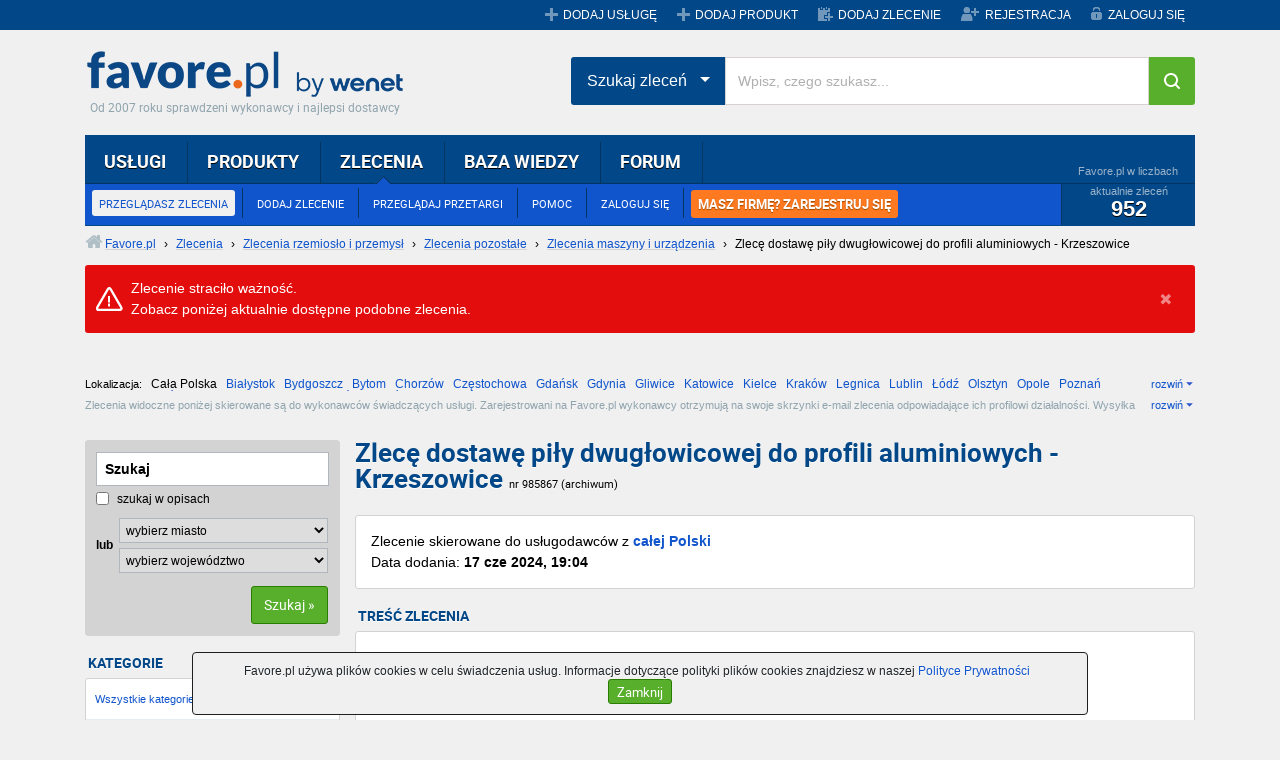

--- FILE ---
content_type: text/html;charset=UTF-8
request_url: https://www.favore.pl/zlecenie/zlece-dostawe-pily-dwuglowicowej-do-profili-aluminiowych-krzeszowice,985867.html
body_size: 8630
content:
<!doctype html>
<html lang="pl">
    <head>
        <meta charset="utf-8">
        <meta name="viewport" content="width=device-width, initial-scale=1">
        <title>Zlecę dostawę piły dwugłowicowej do profili aluminiowych - Krzeszowice - Zlecenia - Favore.pl</title>
        <meta name="description" content="Zlecę dostawę piły dwugłowicowej do profili aluminiowych. Zainteresowanych proszę o kontakt. Pozdrawiam." />
        <meta name="keywords" content="zlecenie, Maszyny i urządzenia, Rzemiosło i przemysł, Pozostałe"/>
        <meta name="robots" content="index,follow" />                
        <link rel="canonical" href="https://www.favore.pl/zlecenie/zlece-dostawe-pily-dwuglowicowej-do-profili-aluminiowych-krzeszowice,985867.html"/>
        <link rel="alternate" media="only screen and (max-width: 640px)" href="http://m.favore.pl/zlece-dostawe-pily-dwuglowicowej-do-profili-aluminiowych-krzeszowice-zlecenie-985867"/>
        <link rel="stylesheet" href="/rwd/assets/css/vendor.min.css">
        <link rel="stylesheet" href="/rwd/assets/dyncss7.css">
        <link rel="stylesheet" href="/rwd/assets/css/styles.min.css">        
        <link rel="icon" href="//www.favore.pl/images/favicon.ico">
        <link rel="shortcut icon" href="//www.favore.pl/images/favicon.ico">
        <script src="/rwd/assets/dynjs7.js"></script>        
        <meta name="google-site-verification" content="Du1iWiiY-kzL95R1SPEPW6pgexAqEn0BQmn-6EQGhgE" />
<!-- Facebook Pixel Code -->
<script>
  !function(f,b,e,v,n,t,s)
  {if(f.fbq)return;n=f.fbq=function(){n.callMethod?
  n.callMethod.apply(n,arguments):n.queue.push(arguments)};
  if(!f._fbq)f._fbq=n;n.push=n;n.loaded=!0;n.version='2.0';
  n.queue=[];t=b.createElement(e);t.async=!0;
  t.src=v;s=b.getElementsByTagName(e)[0];
  s.parentNode.insertBefore(t,s)}(window, document,'script',
  'https://connect.facebook.net/en_US/fbevents.js');
  fbq('init', '450659329415371');
  fbq('track', 'PageView');
</script>
<noscript><img height="1" width="1" style="display:none"
  src="https://www.facebook.com/tr?id=450659329415371&ev=PageView&noscript=1"
/></noscript>
<!-- End Facebook Pixel Code -->
<!-- Global site tag (gtag.js) - Google Analytics -->
<script async src="https://www.googletagmanager.com/gtag/js?id=G-296FF7L30X"></script>
<script>
  window.dataLayer = window.dataLayer || [];
  function gtag(){dataLayer.push(arguments);}
  gtag('js', new Date());
  gtag('config', 'G-296FF7L30X');
</script>
</head>

    <body>
        <header class="mobile-header mobile-header-menu">
    <a class="logo_favore_sm" title="favore.pl" href="//www.favore.pl">favore.pl</a>
    <ul class="m-menu mobile_menu">
        <li>
            <a href="#" class="menu-next">Usługi</a>
            <span class="menu-next"></span>      
            <ul class="submenu" data-cat-parent="0" data-cat-type="service"></ul>
        </li>
        <li>
            <a href="/produkty/">
                Produkty
            </a>
        </li>
        <li>
            <a href="/zlecenia">Zlecenia</a>
            <span class="menu-next"></span>
            <ul class="submenu" data-cat-parent="0" data-cat-type="tender"></ul>       
        </li>
        <li>
            <a href="//przetargi.favore.pl/">
                Przetargi
            </a>
        </li>
        <li>
            <a href="/dodaj-zlecenie">
                Dodaj zlecenie
            </a>
        </li>
        <li>
            <a href="/login/">
                Logowanie 
            </a>
        </li>
        <li>
            <a href="/registration/">
                Rejestracja
            </a>
        </li>
        </ul>
</header>
    <div id="top" class="d-none d-lg-block">
    <div class="container">
        <div class="grupa-wp"></div>
        <ul class="menu">
            <li><a href="/addservice" title="Dodaj nową usługę" class="service">DODAJ USŁUGĘ</a></li>
                <li><a href="/dodaj-produkt" title="Dodaj nowy produkt" class="service">DODAJ PRODUKT</a></li><li><a href="/dodaj-zlecenie" title="Dodaj nowe zlecenie" class="commission">DODAJ ZLECENIE</a></li>
                <li><a href="/registration/" title="Zarejestruj się" class="register">REJESTRACJA</a></li>
            <li><a href="/account/" title="Zaloguj się na swoje konto" class="login">ZALOGUJ SIĘ</a></li>
                </ul>
    </div>
</div><div class="container">
            <header>
    <div id="header" class="d-none d-lg-block">
        <h4><a class="logo_favore" href="/" title="Favore.pl">Favore.pl</a></h4>
        <span class="site-desc">Od 2007 roku sprawdzeni wykonawcy i najlepsi dostawcy</span>
    </div>    
    <div class="search-position">
        <div id="menu_main" class="d-none d-lg-block">
            <div class="l"></div>
            <div class="r"></div>
            <div class="c">
                <ul class="top" id="main_menu">
                    <li><a href="/uslugi/" title="Przeglądaj katalog usług" rel="nofollow">USŁUGI</a>
                        <ul>
                            <li><a href="/uslugi/" title="Przeglądasz katalog usług" rel="nofollow">PRZEGLĄDAJ USŁUGI</a></li>
                                <li><a href="/addservice" title="Dodaj swoją usługę do Favore.pl">DODAJ USŁUGĘ</a></li>
                                <li><a href="javascript:void(0);" onclick="favGS(6)">POMOC</a></li>
                                <li><a href="/account/" title="Zaloguj się na swoje konto">ZALOGUJ SIĘ</a></li><li class="last"><a href="/registration/" title="Zarejestruj się" class="orange_menu">MASZ FIRMĘ? ZAREJESTRUJ SIĘ</a></li></ul>
                        <div class="stats">
                            <div class="title">Favore.pl w liczbach</div>
                            <div class="content">
                                aktualnie usług
                                <span class="count">291 288</span>
                            </div>
                        </div>
                    </li>
                    <li><a href="/produkty/" title="Przeglądaj katalog produktów">PRODUKTY</a>
                        <ul>
                            <li><a href="/produkty/" title="Przeglądasz katalog produktów">PRZEGLĄDAJ PRODUKTY</a></li>
                                <li><a href="/dodaj-produkt" title="Dodaj swój produkt do Favore.pl">DODAJ PRODUKT</a></li>
                                <li><a href="javascript:void(0);" onclick="favGS(6)">POMOC</a></li>
                                <li><a href="/account/" title="Zaloguj się na swoje konto">ZALOGUJ SIĘ</a></li><li class="last"><a href="/registration/" title="Zarejestruj się" class="orange_menu">MASZ FIRMĘ? ZAREJESTRUJ SIĘ</a></li></ul>
                        <div class="stats">
                            <div class="title">Favore.pl w liczbach</div>
                            <div class="content">
                                aktualnie produktów
                                <span class="count">8 345</span>
                            </div>
                        </div>
                    </li>
                    <li class="selected"><a href="/zlecenia" title="Przeglądaj zlecenia dla wykonawców">ZLECENIA</a>
                        <ul>
                            <li><a href="/zlecenia" title="Przeglądasz zlecenia dla wykonawców" class="selected">PRZEGLĄDASZ ZLECENIA</a></li>
                                <li><a href="/dodaj-zlecenie" title="Zlecasz wykonanie usługi fachowcom z Favore.pl">DODAJ ZLECENIE</a></li>
                                <li><a href="http://przetargi.favore.pl/" title="Przeglądaj bazę przetargów">PRZEGLĄDAJ PRZETARGI</a></li>
                            <li><a href="javascript:void(0);" onclick="favGS(6)">POMOC</a></li>
                                <li><a href="/account/" title="Zaloguj się na swoje konto">ZALOGUJ SIĘ</a></li><li class="last"><a href="/registration/" title="Zarejestruj się" class="orange_menu">MASZ FIRMĘ? ZAREJESTRUJ SIĘ</a></li></ul>
                        <div class="stats">
                            <div class="title">Favore.pl w liczbach</div>
                            <div class="content">
                                aktualnie zleceń
                                <span class="count">952</span>
                            </div>
                        </div>
                    </li>
                    
                    <li><a href="/baza-wiedzy/" title="Przeglądaj bazę wiedzy">BAZA WIEDZY</a>
                        <ul>
                            <li><a href="/baza-wiedzy/" title="Przeglądaj artykuły">ARTYKUŁY</a></li>
                            <li><a href="/baza-wiedzy/dodaj-artykul.html" title="Dodaj nowy artykuł">DODAJ ARTYKUŁ</a></li>
                                <li><a href="javascript:void(0);" onclick="favGS(11)" title="Przeglądaj ulubione artykuły w bazie wiedzy">OBSERWOWANE ARTYKUŁY</a></li>
                            <li><a href="javascript:void(0);" onclick="favGS(12)" title="Zobacz swoje wpisy w bazie wiedzy">MOJE ARTYKUŁY</a></li>
                                <li><a href="/account/" title="Zaloguj się na swoje konto">ZALOGUJ SIĘ</a></li><li class="last"><a href="/registration/" title="Zarejestruj się" class="orange_menu">MASZ FIRMĘ? ZAREJESTRUJ SIĘ</a></li></ul>
                        <div class="stats">
                            <div class="title">Favore.pl w liczbach</div>
                            <div class="content">
                                aktualnie artykułów
                                <span class="count">4 610</span>
                            </div>
                        </div>
                    </li>
                    <li><a href="/forum/" title="Przeglądaj dyskusje na forum">FORUM</a>
                        <ul>
                            <li><a href="/forum/" title="Przeglądaj dyskusje na forum">PRZEGLĄDAJ FORUM</a></li>
                                <li><a href="/forum/nowy-temat,0.html" title="Dodaj nową dyskusję na forum">DODAJ TEMAT</a></li>
                                <li><a href="javascript:void(0);" onclick="favGS(16)" title="Zobacz swoje wpisy na forum">MOJE WYPOWIEDZI</a></li>
                                <li><a href="/account/" title="Zaloguj się na swoje konto">ZALOGUJ SIĘ</a></li><li class="last"><a href="/registration/" title="Zarejestruj się" class="orange_menu">MASZ FIRMĘ? ZAREJESTRUJ SIĘ</a></li></ul>
                        <div class="stats">
                            <div class="title">Favore.pl w liczbach</div>
                            <div class="content">
                                aktualnie tematów
                                <span class="count">5 401</span>
                            </div>
                        </div>
                    </li>                    
                </ul>
            </div>
        </div>
        <div class="search-hp">
            <div class="input-group">
                <div class="input-group-btn search-panel">
                    <button data-toggle="dropdown" class="btn  dropdown-toggle btn-search-drop" type="button">
                        <span id="search_concept">Szukaj usług</span> <span class="caret"></span>
                    </button>
                    <ul role="menu" class="dropdown-menu">
                        <li><a href="#" title="0">Szukaj usług</a></li>
                        <li><a href="#" title="1">Szukaj produktów</a></li>
                        <li><a href="#" title="2">Szukaj zleceń</a></li>
                    </ul>
                </div>
                <input type="hidden" id="search_param" value="all" name="Wpisz, czego szukasz">         
                <input type="text" placeholder="Wpisz, czego szukasz..." id="tops_query" class="form-control">
                <span class="input-group-btn">
                    <button type="button" id="tops_submit_btn" class="btn  btn-hp btn-search"><i class="fa fa-search"></i></button>
                </span>
            </div>
        </div>
    </div>    
</header>

<div id="site_path"><div class="solid"><a href="/" title="Przejdź do strony głównej Favore.pl" class="home"><span>Favore.pl</span></a> › <a href="/zlecenia" title="Zobacz wszystkie dostępne zlecenia"><span>Zlecenia</span></a> › <a href="/zlecenia,rzemioslo-i-przemysl,18,0.html" title="Zobacz zlecenia z kategorii Rzemiosło i przemysł"><span>Zlecenia rzemiosło i przemysł</span></a> › <a href="/zlecenia,pozostale,1817,0.html" title="Zobacz zlecenia z kategorii Pozostałe"><span>Zlecenia pozostałe</span></a> › <a href="/zlecenia,maszyny-i-urzadzenia,181717,0.html" title="Zobacz zlecenia z kategorii Maszyny i urządzenia"><span>Zlecenia maszyny i urządzenia</span></a> › <!-- google_ad_section_start --><h2>Zlecę dostawę piły dwugłowicowej do profili aluminiowych - Krzeszowice</h2><!-- google_ad_section_end --></div>
</div><div class="alert a_error sys_msg">
    <span class="ico"></span>
    Zlecenie straciło ważność.<br/>Zobacz poniżej aktualnie dostępne podobne zlecenia.<span class="close close_sys_msg"></span></div>
<div id="listing_cities" class="d-none d-md-block">
                <div class="location" id="locations">
                    <span class="label">Lokalizacja:</span>
                    <span class="sel">Cała Polska</span>
<a href="/zlecenia,Bia%C5%82ystok,0.html" title="Zobacz zlecenia z miasta Białystok">Białystok</a>
<a href="/zlecenia,Bydgoszcz,0.html" title="Zobacz zlecenia z miasta Bydgoszcz">Bydgoszcz</a>
<a href="/zlecenia,Bytom,0.html" title="Zobacz zlecenia z miasta Bytom">Bytom</a>
<a href="/zlecenia,Chorz%C3%B3w,0.html" title="Zobacz zlecenia z miasta Chorzów">Chorzów</a>
<a href="/zlecenia,Cz%C4%99stochowa,0.html" title="Zobacz zlecenia z miasta Częstochowa">Częstochowa</a>
<a href="/zlecenia,Gda%C5%84sk,0.html" title="Zobacz zlecenia z miasta Gdańsk">Gdańsk</a>
<a href="/zlecenia,Gdynia,0.html" title="Zobacz zlecenia z miasta Gdynia">Gdynia</a>
<a href="/zlecenia,Gliwice,0.html" title="Zobacz zlecenia z miasta Gliwice">Gliwice</a>
<a href="/zlecenia,Katowice,0.html" title="Zobacz zlecenia z miasta Katowice">Katowice</a>
<a href="/zlecenia,Kielce,0.html" title="Zobacz zlecenia z miasta Kielce">Kielce</a>
<a href="/zlecenia,Krak%C3%B3w,0.html" title="Zobacz zlecenia z miasta Kraków">Kraków</a>
<a href="/zlecenia,Legnica,0.html" title="Zobacz zlecenia z miasta Legnica">Legnica</a>
<a href="/zlecenia,Lublin,0.html" title="Zobacz zlecenia z miasta Lublin">Lublin</a>
<a href="/zlecenia,%C5%81%C3%B3d%C5%BA,0.html" title="Zobacz zlecenia z miasta Łódź">Łódź</a>
<a href="/zlecenia,Olsztyn,0.html" title="Zobacz zlecenia z miasta Olsztyn">Olsztyn</a>
<a href="/zlecenia,Opole,0.html" title="Zobacz zlecenia z miasta Opole">Opole</a>
<a href="/zlecenia,Pozna%C5%84,0.html" title="Zobacz zlecenia z miasta Poznań">Poznań</a>
<a href="/zlecenia,Radom,0.html" title="Zobacz zlecenia z miasta Radom">Radom</a>
<a href="/zlecenia,Rzesz%C3%B3w,0.html" title="Zobacz zlecenia z miasta Rzeszów">Rzeszów</a>
<a href="/zlecenia,Sosnowiec,0.html" title="Zobacz zlecenia z miasta Sosnowiec">Sosnowiec</a>
<a href="/zlecenia,Szczecin,0.html" title="Zobacz zlecenia z miasta Szczecin">Szczecin</a>
<a href="/zlecenia,Tarn%C3%B3w,0.html" title="Zobacz zlecenia z miasta Tarnów">Tarnów</a>
<a href="/zlecenia,Toru%C5%84,0.html" title="Zobacz zlecenia z miasta Toruń">Toruń</a>
<a href="/zlecenia,Warszawa,0.html" title="Zobacz zlecenia z miasta Warszawa">Warszawa</a>
<a href="/zlecenia,Wroc%C5%82aw,0.html" title="Zobacz zlecenia z miasta Wrocław">Wrocław</a>
<a href="/zlecenia,Zabrze,0.html" title="Zobacz zlecenia z miasta Zabrze">Zabrze</a>
<span class="more" id="more_locations">rozwiń</span>
                </div>

                <div class="info" id="ctxdescr">
                    Zlecenia widoczne poniżej skierowane są do wykonawców świadczących usługi. Zarejestrowani na Favore.pl wykonawcy otrzymują na swoje skrzynki e-mail zlecenia odpowiadające ich profilowi działalności. Wysyłka zleceń do wykonawców realizowana jest niezwłocznie po ich opublikowaniu w serwisie. Aby otrzymywać zlecenia ze swojej branży, <a href="/registration/" title="Zarejestruj się, aby otrzymywać na e-mail najnowsze zlecenia">zarejestruj się</a> i <a href="/addservice" title="Dodaj swoją usługę do odpowiedniej kategorii">dodaj usługę</a> do odpowiedniej kategorii.
                    <span class="more" id="more_ctxdescr">rozwiń</span>
                </div>


            </div> <!-- listing_cities end -->

            <div class="row d-flex d-md-none">
                <div class="col-6 col-sm-6 pr-2  pr-sm-0 mb-3 mb-lg-0">
                    <a target="_blank" class="button_2line-rs btn-success col-full-height" href="/dodaj-zlecenie">
                        <strong>Szukasz fachowca?</strong>
                        Dodaj zlecenie i wybieraj w ofertach wykonawców!
                    </a>
                </div>

                <div class="col-6 col-sm-6 pl-2  mb-3 mb-lg-0 ">
                    <a target="_blank" class="button_2line-rs btn-orange col-full-height" href="/registration">
                        <strong>Szukasz zleceń?</strong>
                        Zarejestruj się i otrzymuj zlecenia na maila!
                    </a>
                </div>
            </div>

            <div class="row d-flex d-md-none">
                <div class="col-6 mb-3 pr-2">
                    <button id="js_cat" class="btn btn-select ">Wszystkie kategorie</button>
                </div>

                <div class="col-6 mb-3 pl-2">
                    <button id="js_loc" class="btn btn-select">Cała Polska</button>
                </div>
            </div>

            <div class="row">           
                <div class="col-sm-4 col-md-3">
                    <div class="d-none d-md-block">
                        <form class="listing_search rc" action="/zlecenia" method="get" id="sform_menu">
                            <ul>
                                <li>
                                    <input class="search" type="text" name="q" value="Szukaj">
                                </li>

                                <li>
                                    <label class="cptr"><input type="checkbox" name="sdescr" value="1"/> szukaj w opisach</label>
                                    <input type="hidden" name="cid" value=""/>
                                </li>

                                <li class="city">
                                    <span class="or">lub</span>
                                    <span class="fields">
                                        <select name="city" class="city">
                                            <option value="">wybierz miasto</option>
                                            <option value="Białystok">Białystok</option>
<option value="Bydgoszcz">Bydgoszcz</option>
<option value="Bytom">Bytom</option>
<option value="Chorzów">Chorzów</option>
<option value="Częstochowa">Częstochowa</option>
<option value="Gdańsk">Gdańsk</option>
<option value="Gdynia">Gdynia</option>
<option value="Gliwice">Gliwice</option>
<option value="Katowice">Katowice</option>
<option value="Kielce">Kielce</option>
<option value="Kraków">Kraków</option>
<option value="Legnica">Legnica</option>
<option value="Lublin">Lublin</option>
<option value="Łódź">Łódź</option>
<option value="Olsztyn">Olsztyn</option>
<option value="Opole">Opole</option>
<option value="Poznań">Poznań</option>
<option value="Radom">Radom</option>
<option value="Rzeszów">Rzeszów</option>
<option value="Sosnowiec">Sosnowiec</option>
<option value="Szczecin">Szczecin</option>
<option value="Tarnów">Tarnów</option>
<option value="Toruń">Toruń</option>
<option value="Warszawa">Warszawa</option>
<option value="Wrocław">Wrocław</option>
<option value="Zabrze">Zabrze</option>
</select>
                                        <select name="pid">
                                            <option value="0" selected>wybierz województwo</option>
                                            <option value="1">dolnośląskie</option>
                                            <option value="2">kujawsko-pomorskie</option>
                                            <option value="3">lubelskie</option>
                                            <option value="4">lubuskie</option>
                                            <option value="5">łódzkie</option>
                                            <option value="6">małopolskie</option>
                                            <option value="7">mazowieckie</option>
                                            <option value="8">opolskie</option>
                                            <option value="9">podkarpackie</option>
                                            <option value="10">podlaskie</option>
                                            <option value="11">pomorskie</option>
                                            <option value="12">śląskie</option>
                                            <option value="13">świętokrzyskie</option>
                                            <option value="14">warmińsko-mazurskie</option>
                                            <option value="15">wielkopolskie</option>
                                            <option value="16">zachodniopomorskie</option>
                                        </select>
                                    </span>
                                </li>

                                <li class="submit">
                                    <a href="javascript:void(0);" class="button_m" id="submit_menu">
                                        <span class="l"></span>
                                        <span class="c">Szukaj »</span>
                                        <span class="r"></span>
                                    </a>
                                </li>
                            </ul>
                        </form>

                        <input type="hidden" id="pid_back" value="0"/>
                        <input type="hidden" id="city_back" value=""/>

                        <h5 class="label">KATEGORIE</h5>
                        <ul class="wrc listing_menu">
                            <li><a href="/zlecenia" title="Pokaż zlecenia ze wszystkich kategorii"><span class="more">Wszystkie kategorie</span></a></li><li class="expanded"><span>Wszystkie kategorie</span><ul><li><a href="/zlecenia,budowa-dom-ogrod,10,0.html" title="Budowa, dom, ogród">Budowa, dom, ogród&nbsp;<span class="nr">(3311)</span></a></li><li><a href="/zlecenia,rzemioslo-i-przemysl,18,0.html" title="Rzemiosło i przemysł">Rzemiosło i przemysł&nbsp;<span class="nr">(1002)</span></a></li><li><a href="/zlecenia,motoryzacja-i-transport,16,0.html" title="Motoryzacja i transport">Motoryzacja i transport&nbsp;<span class="nr">(952)</span></a></li><li><a href="/zlecenia,rozrywka-imprezy-i-sztuka,17,0.html" title="Rozrywka, imprezy i sztuka">Rozrywka, imprezy i sztuka&nbsp;<span class="nr">(898)</span></a></li><li><a href="/zlecenia,pozostale,21,0.html" title="Pozostałe">Pozostałe&nbsp;<span class="nr">(786)</span></a></li><li><a href="/zlecenia,edukacja-nauka,12,0.html" title="Edukacja, nauka">Edukacja, nauka&nbsp;<span class="nr">(745)</span></a></li><li><a href="/zlecenia,zdrowie-i-uroda,20,0.html" title="Zdrowie i uroda">Zdrowie i uroda&nbsp;<span class="nr">(534)</span></a></li><li><a href="/zlecenia,turystyka-sport-i-rekreacja,19,0.html" title="Turystyka, sport i rekreacja">Turystyka, sport i rekreacja&nbsp;<span class="nr">(234)</span></a></li><li><a href="/zlecenia,dla-firmy-i-biura,11,0.html" title="Dla firmy i biura">Dla firmy i biura&nbsp;<span class="nr">(187)</span></a></li><li><a href="/zlecenia,finansowe-i-prawne,14,0.html" title="Finansowe i prawne">Finansowe i prawne&nbsp;<span class="nr">(165)</span></a></li><li><a href="/zlecenia,elektronika-foto-wideo,13,0.html" title="Elektronika, foto, wideo">Elektronika, foto, wideo&nbsp;<span class="nr">(132)</span></a></li><li><a href="/zlecenia,informatyka-i-telekomunikacja,15,0.html" title="Informatyka i telekomunikacja">Informatyka i telekomunikacja&nbsp;<span class="nr">(100)</span></a></li></ul></li>
</ul>

                        <a href="/dodaj-zlecenie" title="Dodaj nowe zlecenie" class="button_2line_green">
                            <span class="l"></span>
                            <span class="c"><strong>Zleć wykonanie pracy</strong>przebieraj w ofertach wykonawców</span>
                            <span class="r"></span>
                        </a>
                        <a href="/registration/" title="Zarejestruj się" class="button_2line_blue">
                            <span class="l"></span>
                            <span class="c"><strong>Zarejestruj swoją firmę</strong>otrzymuj zlecenia na e-mail</span>
                            <span class="r"></span>
                        </a>  

                        <br><br>
                    </div>
                </div>

                <div class="col-sm-12  col-md-9 pl-md-0">
                    <div class="right_col">
                        <a name="te_top"></a>
                        <div id="title" class="order">                       
                            <h1>Zlecę dostawę piły dwugłowicowej do profili aluminiowych  -  Krzeszowice&nbsp;<span class="nr">nr&nbsp;985867 (archiwum)</span></h1>                          
                        </div>
                        <div class="wrc content brief">
                            Zlecenie skierowane do usługodawców z  <strong><a href="/zlecenia" title="Zobacz zlecenia z całej Polski">całej Polski</a></strong><br>
                            
                                                        
                            Data dodania: <strong>17 cze 2024, 19:04</strong>
                        </div>

                        <h5 class="label">TREŚĆ ZLECENIA</h5>

                        <div class="wrc content order_content">                        
                            Zlecę dostawę piły dwugłowicowej do profili aluminiowych.<br/>Zainteresowanych proszę o kontakt.<br/>Pozdrawiam.</div>
                        <input type="hidden" id="teid" value="985867"/>
                        
                        <div class="col_2_container_equal d-flex flex-wrap flex-md-nowrap" style="margin-top: 15px">
                            <div class="left_col w-100 w-md-50">
                                <div class="mask mr-md-3">
                                    <h5 class="label">INNE ZLECENIA Z TEJ KATEGORII</h5>
                                    <div class="wrc orders_newest">
                                        <ul>
                                            <li>
                                                <a href="/zlecenie/zlece-farbowanie-bluzy-cieszyn-slaskie,1064855.html" title="Zlecę farbowanie bluzy - Cieszyn, woj. śląskie">Zlecę farbowanie bluzy  -  Cieszyn</a>
                                                <div class="date">23 sty 2026</div>
                                            </li>
                                            <li>
                                                <a href="/zlecenie/zlece-szycie-chalupnicze-pokrowcow-na-materace-konin-turek-wielkopolskie,1064825.html" title="Zlecę szycie chałupnicze pokrowców na materace - Konin Turek, woj. wielkopolskie">Zlecę szycie chałupnicze pokrowców na materace  -  Konin Turek</a>
                                                <div class="date">23 sty 2026</div>
                                            </li>
                                            <li>
                                                <a href="/zlecenie/zlece-szycie-chalupniczo-lodz-lodzkie,1064824.html" title="Zlecę szycie chałupniczo- Łódź, woj. łódzkie">Zlecę szycie chałupniczo -  Łódź</a>
                                                <div class="date">23 sty 2026</div>
                                            </li>
                                            </ul>
                                    </div>
                                </div>
                            </div>

                            <div class="right_col w-100 w-md-50">
                                <div class="mask">
                                    <h5 class="label">NAJNOWSZE ZLECENIA</h5>
                                    <div class="wrc orders_newest">
                                        <ul>
                                            <li>
                                                <a href="/zlecenie/zlece-indywidualne-wsparcie-psychologa-dla-12-osob-dolnoslaskie,1064927.html" title="Zlecę indywidualne wsparcie psychologa dla 12 osób, woj. dolnośląskie">Zlecę indywidualne wsparcie psychologa dla 12 osób</a>                                                
                                            </li>
                                            <li>
                                                <a href="/zlecenie/zlece-realizacje-szkolenia-dla-pracownika-biurowego-lublin-lubelskie,1064926.html" title="Zlecę realizację szkolenia dla pracownika biurowego - Lublin, woj. lubelskie">Zlecę realizację szkolenia dla pracownika biurowego  -  Lublin</a>                                                
                                            </li>
                                            <li>
                                                <a href="/zlecenie/zlece-dostawe-i-uruchomienie-aparatow-usg-krakow,1064925.html" title="Zlecę dostawę i uruchomienie aparatów USG - Kraków, cała Polska">Zlecę dostawę i uruchomienie aparatów USG  -  Kraków</a>                                                
                                            </li>
                                            </ul>                                    
                                    </div>
                                </div>
                            </div>
                        </div>
                    
                        <div class="content wrc listing_footer d-none d-md-block">
                            <span class="label">Zlecenia w województwach:</span>
                             &nbsp; <a href="/zlecenia,woj-dolnoslaskie-1,0.html" title="Zobacz zlecenia z województwa dolnośląskiego">dolnośląskie</a> &nbsp; <a href="/zlecenia,woj-kujawsko-pomorskie-2,0.html" title="Zobacz zlecenia z województwa kujawsko-pomorskiego">kujawsko-pomorskie</a> &nbsp; <a href="/zlecenia,woj-lubelskie-3,0.html" title="Zobacz zlecenia z województwa lubelskiego">lubelskie</a> &nbsp; <a href="/zlecenia,woj-lubuskie-4,0.html" title="Zobacz zlecenia z województwa lubuskiego">lubuskie</a> &nbsp; <a href="/zlecenia,woj-lodzkie-5,0.html" title="Zobacz zlecenia z województwa łódzkiego">łódzkie</a> &nbsp; <a href="/zlecenia,woj-malopolskie-6,0.html" title="Zobacz zlecenia z województwa małopolskiego">małopolskie</a> &nbsp; <a href="/zlecenia,woj-mazowieckie-7,0.html" title="Zobacz zlecenia z województwa mazowieckiego">mazowieckie</a> &nbsp; <a href="/zlecenia,woj-opolskie-8,0.html" title="Zobacz zlecenia z województwa opolskiego">opolskie</a> &nbsp; <a href="/zlecenia,woj-podkarpackie-9,0.html" title="Zobacz zlecenia z województwa podkarpackiego">podkarpackie</a> &nbsp; <a href="/zlecenia,woj-podlaskie-10,0.html" title="Zobacz zlecenia z województwa podlaskiego">podlaskie</a> &nbsp; <a href="/zlecenia,woj-pomorskie-11,0.html" title="Zobacz zlecenia z województwa pomorskiego">pomorskie</a> &nbsp; <a href="/zlecenia,woj-slaskie-12,0.html" title="Zobacz zlecenia z województwa śląskiego">śląskie</a> &nbsp; <a href="/zlecenia,woj-swietokrzyskie-13,0.html" title="Zobacz zlecenia z województwa świętokrzyskiego">świętokrzyskie</a> &nbsp; <a href="/zlecenia,woj-warminsko-mazurskie-14,0.html" title="Zobacz zlecenia z województwa warmińsko-mazurskiego">warmińsko-mazurskie</a> &nbsp; <a href="/zlecenia,woj-wielkopolskie-15,0.html" title="Zobacz zlecenia z województwa wielkopolskiego">wielkopolskie</a> &nbsp; <a href="/zlecenia,woj-zachodniopomorskie-16,0.html" title="Zobacz zlecenia z województwa zachodniopomorskiego">zachodniopomorskie</a></div>
                        
                        <div class="content d-md-block">
                            <script async src="https://pagead2.googlesyndication.com/pagead/js/adsbygoogle.js?client=ca-pub-4822028247639569"
                            crossorigin="anonymous"></script>
                            <!-- Zlecenie -->
                            <ins class="adsbygoogle"
                                 style="display:block"
                                 data-ad-client="ca-pub-4822028247639569"
                                 data-ad-slot="7700087465"
                                 data-ad-format="auto"
                                 data-full-width-responsive="true"></ins>
                            <script>
                                 (adsbygoogle = window.adsbygoogle || []).push({});
                            </script>
                        </div>
                    </div>
                    <div class="clear"></div>
                </div>
            </div>
        </div>

            <footer>
    <!-- google_ad_section_start(weight=ignore) -->
    <div class="footer">
        <div class="container">
            <div class="row">
                <div class="col-12 col-sm-6 col-md-3">
                    <ul>
                        <li>FAVORE.PL</li>
                        <li><a href="javascript:void(0);" onclick="favGS(26)" title="Informacje o Favore.pl">O nas</a></li>
                        <li><a href="javascript:void(0);" onclick="favGS(44)" title="Aktualności w Favore.pl">Aktualności</a></li>
                        <li><a href="javascript:void(0);" onclick="favGS(27)" title="Zapoznaj się z naszą polityką prywatności">Polityka Prywatności</a></li>
                        <li><a href="javascript:void(0);" onclick="favGS(17)" title="Zapoznaj się z regulaminem">Regulamin</a></li>
                        <li><a href="javascript:void(0);" onclick="favGS(46)" title="RODO - obowiązek informacyjny">RODO - obowiązek informacyjny</a></li>
                    </ul>                 
                </div>

                <div class="col-12 col-sm-6 col-md-3">
                    <ul>
                        <li>WSPÓŁPRACA</li>                        
                        <li><a href="javascript:void(0);" onclick="favGS(31)" title="Zapisz się do Programu Partnerskiego Favore.pl">Program Partnerski</a></li>                                 
                        <li><a href="javascript:void(0);" onclick="favGS(30)" title="Skontaktuj się z nami">Kontakt</a></li>    
                        <li><a href="https://wenet.pl/oferta/strony-www" rel="nofollow" target="_blank">Strony internetowe dla firm</a></li>
                        <li><a href="https://wenet.pl/oferta/sklepy-internetowe" rel="nofollow" target="_blank">Tworzenie sklepu internetowego</a></li>
                        <li><a href="https://wenet.pl/oferta/pozycjonowanie" rel="nofollow" target="_blank">Pozycjonowanie stron</a></li>
                    </ul>
                </div>
                <div class="col-12 col-sm-6 col-md-3">
                    <ul>
                        <li>STRONY FAVORE.PL</li>
                        <li><a href="/uslugi/" title="Przeglądaj usługi" rel="nofollow">Usługi</a></li>
                        <li><a href="/zlecenia" title="Przeglądaj zlecenia dla wykonawców">Zlecenia</a></li>
                        <li><a href="http://przetargi.favore.pl/" title="Przeglądaj bazę przetargów">Przetargi</a></li>
                    </ul>                    
                </div>
                <div class="col-12 col-sm-6 col-md-3">
                    <ul>
                        <li>TEMATY POMOCY</li>
                        <li><a href="javascript:void(0);" onclick="favGS(22)" title="Dowiedz się, od czego zależy kolejność wyświetlania ogłoszeń">Kolejność ogłoszeń</a></li>
                        <li><a href="javascript:void(0);" onclick="favGS(23)" title="Dowiedz się, jak zdobywać kolejne rangi">Jak zdobywać rangi?</a></li>
                        <li><a href="javascript:void(0);" onclick="favGS(24)" title="Dowiedz się, jak wystawić opinię wykonawcy">Jak wystawić opinię?</a></li>
                        <li><a href="javascript:void(0);" onclick="favGS(25)" title="Zobacz, co oznaczają gwiazdki">Rangi wykonawców</a></li>
                        <li><a href="javascript:void(0);" onclick="favGS(45)" title="Cennik - Funkcje płatne">Cennik</a></li>
                    </ul>
                </div>
            </div>
        </div>
    </div>
    <!-- google_ad_section_end -->
    <!-- google_ad_section_start(weight=ignore) -->
    <div id="footer">
        <div class="container">
            <div class="row">
                <div class="col-md-12">
                    <ul class="menu-footer">
                        <li class="d-none d-lg-inline-block"><a href="javascript:void(0);" onclick="favGS(26)" title="Informacje o Favore.pl">O NAS</a></li>
                        <li class="d-none d-lg-inline-block"><a href="javascript:void(0);" onclick="favGS(30)" title="Skontaktuj się z nami">KONTAKT</a></li>
                        <li class="d-none d-lg-inline-block"><a href="//pp.favore.pl/" title="Zapisz się do Programu Partnerskiego Favore.pl">PROGRAM PARTNERSKI</a></li>
                        <li class="d-none d-lg-inline-block"><a href="javascript:void(0);" onclick="favGS(6)" title="Tematy pomocy, pytania i odpowiedzi">POMOC</a></li>
                        <li class="d-none d-lg-inline-block"><a href="/listing" title="Archiwum zasobów Favore.pl">ARCHIWUM</a></li>
                        <li class="d-none d-lg-inline-block"><a href="/tags" title="Zobacz popularne słowa kluczowe">TAGI</a></li>
                        <li><a href="javascript:void(0);" onclick="favGS(17)" title="Zapoznaj się z regulaminem">KORZYSTANIE Z PORTALU OZNACZA AKCEPTACJĘ <span>REGULAMINU</span></a></li>                                                
                    </ul>
                </div>
            </div>
        </div>
    </div>
    <!-- google_ad_section_end -->
</footer>
<script src="/rwd/assets/js/uslugi/msete.js"></script>
<script src="/rwd/assets/js/footer.js"></script>

<script src="/rwd/assets/js/app.js"></script><script>

    var _gaq = _gaq || [];
    _gaq.push(['_setAllowAnchor', 'true']);
    _gaq.push(['_setAccount', 'UA-1542306-1']);
    _gaq.push(['_trackPageview']);

    (function() {
        var ga = document.createElement('script');
        ga.type = 'text/javascript';
        ga.async = true;
        ga.src = ('https:' == document.location.protocol ? 'https://ssl' : 'http://www') + '.google-analytics.com/ga.js';
        var s = document.getElementsByTagName('script')[0];
        s.parentNode.insertBefore(ga, s);
    })();

</script>
<!-- ALL VISITORS Remarketing List -->
<script>
    /* <![CDATA[ */
    var google_conversion_id = 1054773602;
    var google_conversion_language = "en";
    var google_conversion_format = "3";
    var google_conversion_color = "ffffff";
    var google_conversion_label = "K0C7CKTUwAIQ4qL69gM";
    var google_conversion_value = 0;
    /* ]]> */
</script>
<script src="https://www.googleadservices.com/pagead/conversion.js">
</script>
<noscript>
<div style="display:inline;">
    <img height="1" width="1" style="border-style:none;" alt="" src="https://www.googleadservices.com/pagead/conversion/1054773602/?label=K0C7CKTUwAIQ4qL69gM&amp;guid=ON&amp;script=0"/>
</div>
</noscript>
<!-- ALL VISITORS 360 Remarketing List -->
<script>
    /* <![CDATA[ */
    var google_conversion_id = 1054773602;
    var google_conversion_language = "en";
    var google_conversion_format = "3";
    var google_conversion_color = "ffffff";
    var google_conversion_label = "7iH6COT0hgMQ4qL69gM";
    var google_conversion_value = 0;
    /* ]]> */
</script>
<script src="https://www.googleadservices.com/pagead/conversion.js"></script>
<noscript>
<div style="display:inline;">
    <img height="1" width="1" style="border-style:none" alt="" src="https://www.googleadservices.com/pagead/conversion/1054773602/?value=0&amp;label=7iH6COT0hgMQ4qL69gM&amp;guid=ON&amp;script=0"/>
</div>
</noscript>

<div class="cat_list_wrapper db_menu">  
    <h3 class="db_menu_title">Wybierz kategorię zleceń</h3>
    <div id="cat_list_close" class="db_ham open"><span></span><span></span><span></span><span></span></div>
    <ul class="m-menu cat_list_popup" data-cat-parent="0" data-cat-type="tender"></ul>
</div><div class="loc_list_wrapper db_menu">
    <h3 class="db_menu_title">Wybierz lokalizację</h3>
    <div id="loc_list_close" class="db_ham open"><span></span><span></span><span></span><span></span></div>
    <ul class="m-menu loc_list_popup">
        <li>
            <a href="#">Cała Polska <span class="sub">wszystkie w całym kraju</span></a>
            </li>
        <li class="db_menu_label">Wybierz województwo</li>
            <a href="/zlecenia,woj-dolnoslaskie-1,0.html" title="Zobacz zlecenia z województwa dolnośląskiego">dolnośląskie</a><a href="/zlecenia,woj-kujawsko-pomorskie-2,0.html" title="Zobacz zlecenia z województwa kujawsko-pomorskiego">kujawsko-pomorskie</a><a href="/zlecenia,woj-lubelskie-3,0.html" title="Zobacz zlecenia z województwa lubelskiego">lubelskie</a><a href="/zlecenia,woj-lubuskie-4,0.html" title="Zobacz zlecenia z województwa lubuskiego">lubuskie</a><a href="/zlecenia,woj-lodzkie-5,0.html" title="Zobacz zlecenia z województwa łódzkiego">łódzkie</a><a href="/zlecenia,woj-malopolskie-6,0.html" title="Zobacz zlecenia z województwa małopolskiego">małopolskie</a><a href="/zlecenia,woj-mazowieckie-7,0.html" title="Zobacz zlecenia z województwa mazowieckiego">mazowieckie</a><a href="/zlecenia,woj-opolskie-8,0.html" title="Zobacz zlecenia z województwa opolskiego">opolskie</a><a href="/zlecenia,woj-podkarpackie-9,0.html" title="Zobacz zlecenia z województwa podkarpackiego">podkarpackie</a><a href="/zlecenia,woj-podlaskie-10,0.html" title="Zobacz zlecenia z województwa podlaskiego">podlaskie</a><a href="/zlecenia,woj-pomorskie-11,0.html" title="Zobacz zlecenia z województwa pomorskiego">pomorskie</a><a href="/zlecenia,woj-slaskie-12,0.html" title="Zobacz zlecenia z województwa śląskiego">śląskie</a><a href="/zlecenia,woj-swietokrzyskie-13,0.html" title="Zobacz zlecenia z województwa świętokrzyskiego">świętokrzyskie</a><a href="/zlecenia,woj-warminsko-mazurskie-14,0.html" title="Zobacz zlecenia z województwa warmińsko-mazurskiego">warmińsko-mazurskie</a><a href="/zlecenia,woj-wielkopolskie-15,0.html" title="Zobacz zlecenia z województwa wielkopolskiego">wielkopolskie</a><a href="/zlecenia,woj-zachodniopomorskie-16,0.html" title="Zobacz zlecenia z województwa zachodniopomorskiego">zachodniopomorskie</a></ul>
</div></body>
</html>



--- FILE ---
content_type: text/html; charset=utf-8
request_url: https://www.google.com/recaptcha/api2/aframe
body_size: 266
content:
<!DOCTYPE HTML><html><head><meta http-equiv="content-type" content="text/html; charset=UTF-8"></head><body><script nonce="MZJmvxlywHtwA6HEOtM4ew">/** Anti-fraud and anti-abuse applications only. See google.com/recaptcha */ try{var clients={'sodar':'https://pagead2.googlesyndication.com/pagead/sodar?'};window.addEventListener("message",function(a){try{if(a.source===window.parent){var b=JSON.parse(a.data);var c=clients[b['id']];if(c){var d=document.createElement('img');d.src=c+b['params']+'&rc='+(localStorage.getItem("rc::a")?sessionStorage.getItem("rc::b"):"");window.document.body.appendChild(d);sessionStorage.setItem("rc::e",parseInt(sessionStorage.getItem("rc::e")||0)+1);localStorage.setItem("rc::h",'1769308758611');}}}catch(b){}});window.parent.postMessage("_grecaptcha_ready", "*");}catch(b){}</script></body></html>